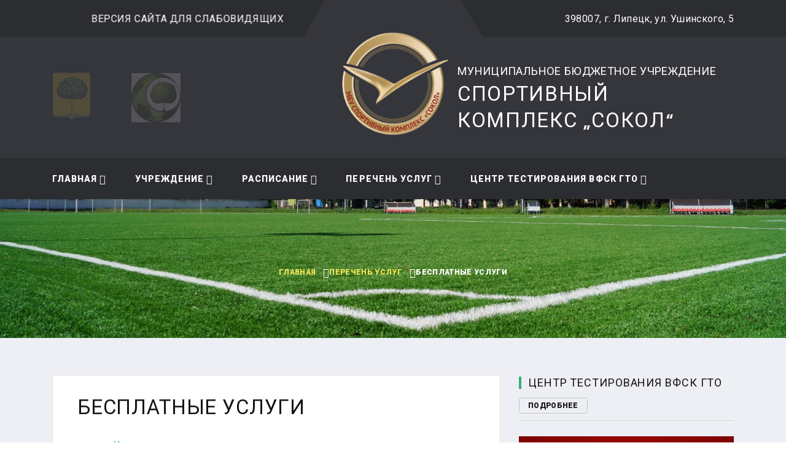

--- FILE ---
content_type: text/html; charset=UTF-8
request_url: https://sokol-48.ru/perechen-uslug/besplatnyie-uslugi/
body_size: 9816
content:
<!DOCTYPE html>
<html lang="Ru-ru" class="wide wow-animation">
<head>
    
    <!-- Site Title-->
<base href="https://sokol-48.ru/">
<title>Бесплатные услуги / Перечень услуг / МБУ «Спортивный комплекс „Сокол“» - Липецк</title>
<meta name="format-detection" content="telephone=no">
<meta name="viewport" content="width=device-width, height=device-height, initial-scale=1.0, user-scalable=1">
<meta http-equiv="X-UA-Compatible" content="IE=edge">
<meta http-equiv="Content-Type" content="text/html; charset=utf-8">
<link rel="icon" href="/assets/theme/sokol/css/images/favicon.ico" type="image/x-icon">
    
    <!-- Stylesheets-->
<link rel="stylesheet" type="text/css" href="//fonts.googleapis.com/css?family=Kanit:300,400,500,500i,600,900%7CRoboto:400,900">
<link rel="stylesheet" href="/assets/theme/sokol2020/css/bootstrap.css">
<link rel="stylesheet" href="/assets/theme/sokol2020/css/fonts.css">
<link rel="stylesheet" href="/assets/theme/sokol2020/css/style.css" id="main-styles-link">
    
<link rel="stylesheet" href="/assets/components/ms2gallery/css/web/default.css" type="text/css" />
<script type="text/javascript">pdoTitle = {"separator":" \/ ","tpl":"\u0441\u0442\u0440. {page} \u0438\u0437 {pageCount}"};</script>
<link rel="stylesheet" href="/assets/components/pdotools/css/pdopage.min.css" type="text/css" />
<script type="text/javascript">pdoPage = {callbacks: {}, keys: {}, configs: {}};</script>
<link rel="canonical" href="https://sokol-48.ru/perechen-uslug/besplatnyie-uslugi/"/>
</head>
<body>
    <div class="preloader">
    <div class="preloader-body">
        <div class="preloader-item"></div>
    </div>
</div>    
    <!-- Rating@Mail.ru counter -->
<script type="text/javascript">
var _tmr = window._tmr || (window._tmr = []);
_tmr.push({ id: "2457503", type: "pageView", start: (new Date()).getTime()});
(function (d, w, id) {
  if (d.getElementById(id)) return;
  var ts = d.createElement("script"); ts.type = "text/javascript"; ts.async = true; ts.id = id;
  ts.src = (d.location.protocol == "https:" ? "https:" : "http:") + "//top-fwz1.mail.ru/js/code.js";
  var f = function () { var s = d.getElementsByTagName("script")[0]; s.parentNode.insertBefore(ts, s);};
  if (w.opera == "[object Opera]") { d.addEventListener("DOMContentLoaded", f, false); } else { f(); }
})(document, window, "topmailru-code");
</script><noscript><div>
<img src="//top-fwz1.mail.ru/counter?id=2457503;js=na" style="border:0;position:absolute;left:-9999px;" alt="" />
</div></noscript>
<!-- //Rating@Mail.ru counter -->
    
    <!-- Page-->
    <div class="page">
        <!-- Page Header-->
                    <header class="section page-header rd-navbar-dark">
      <!-- RD Navbar-->
      <div class="rd-navbar-wrap">
        <nav class="rd-navbar rd-navbar-classic" data-layout="rd-navbar-fixed" data-sm-layout="rd-navbar-fixed" data-md-layout="rd-navbar-fixed" data-md-device-layout="rd-navbar-fixed" data-lg-layout="rd-navbar-fixed" data-lg-device-layout="rd-navbar-fixed" data-xl-layout="rd-navbar-static" data-xl-device-layout="rd-navbar-static" data-xxl-layout="rd-navbar-static" data-xxl-device-layout="rd-navbar-static" data-lg-stick-up-offset="166px" data-xl-stick-up-offset="166px" data-xxl-stick-up-offset="166px" data-lg-stick-up="true" data-xl-stick-up="true" data-xxl-stick-up="true">
          <div class="rd-navbar-panel">
            <!-- RD Navbar Toggle-->
            <button class="rd-navbar-toggle" data-rd-navbar-toggle=".rd-navbar-main"><span></span></button>
            <!-- RD Navbar Panel-->
            <div class="rd-navbar-panel-inner container">
              <div class="rd-navbar-collapse rd-navbar-panel-item rd-navbar-panel-item-left">
                <!-- Owl Carousel-->
                <div class="owl-carousel-navbar owl-carousel-inline-outer">
                  <div class="owl-inline-nav">
                  </div>
                  <div class="owl-carousel-inline-wrap">
                    <div class="owl-carousel owl-carousel-inline" data-items="1" data-dots="false" data-nav="true" data-autoplay="true" data-autoplay-speed="3200" data-stage-padding="0" data-loop="true" data-margin="10" data-mouse-drag="false" data-touch-drag="false" data-nav-custom=".owl-carousel-navbar">
                      <!-- Post Inline-->
                        <article class="post-inline">
                            <p class="post-inline-title">+7 (4742) 48-27-89</p>
                        </article>
                        <article class="post-inline">
                            <div class="special_row">
                                <p class="post-inline-title"><a href="/" class="special" style="color:#fff;">Версия сайта для слабовидящих</a></p>
                            </div>
                        </article>
                        <article class="post-inline">
                            <p class="post-inline-title" style="text-transform: lowercase;">musksokol@mail.ru</p>
                        </article>
                    </div>
                  </div>
                </div>
              </div>
              
              <div class="rd-navbar-panel-item rd-navbar-panel-item-right">
                <p class="post-inline-title">398007,  г. Липецк, ул. Ушинского, 5</p>
              </div>
              <div class="rd-navbar-collapse-toggle rd-navbar-fixed-element-1" data-rd-navbar-toggle=".rd-navbar-collapse"><span></span></div>
            </div>
          </div>
          
          <div class="rd-navbar-main toggle-original-elements active">
           <div class="rd-navbar-main-top">
            <div class="rd-navbar-main-container container">
              <!-- RD Navbar Brand-->
              <div class="rd-navbar-brand"><a class="brand" href="/"><img class="brand-logo " src="/assets/theme/sokol2020/images/sokol-logo-gold.png" alt="МБУ Спортивный комплекс „Сокол“" title="МБУ Спортивный комплекс „Сокол“"></a>
              </div>
              <!-- RD Navbar List-->
              <ul class="rd-navbar-list">
                <li class="rd-navbar-list-item"><a class="rd-navbar-list-link" href="http://lipetskcity.ru/"><img src="/assets/theme/sokol2020/images/logogorod.png" alt="Официальный сайт администрации города Липецка" title="Официальный сайт администрации города Липецка"></a></li>
                <li class="rd-navbar-list-item"><a class="rd-navbar-list-link" href="http://sport48lip.ru/"><img src="/assets/theme/sokol2020/images/logonew.jpg"  alt="Департамент по физической культуре и спорту администрации города Липецка" title="Департамент по физической культуре и спорту администрации города Липецка"></a></li>
              </ul>
              <!-- RD Navbar Search-->
              <div class="rd-navbar-search toggle-original-elements">
                <button class="rd-navbar-search-toggle toggle-original" data-rd-navbar-toggle=".rd-navbar-search"><span></span></button>
                <form class="rd-search" style="max-width:100%" action="search-results.html" data-search-live="rd-search-results-live" method="GET">
                  <div class="form-wrap" id="form__wrap">
                    <p class="name__organize" style="text-transform: uppercase;">Муниципальное бюджетное учреждение</p>
                    <h3 class="name__organize__header">Спортивный комплекс „Сокол“</h3>
                </div>
              </form>
            </div>
          </div>
          
          </div>
        
        <div class="rd-navbar-main-bottom rd-navbar-darker">
        <div class="rd-navbar-main-container container">
            <!-- RD Navbar Nav-->
            <ul class="rd-navbar-nav">
                <li class="rd-nav-item rd-navbar--has-dropdown rd-navbar-submenu"><a class="rd-nav-link" href="/">Главная</a><ul class="rd-menu rd-navbar-dropdown"><li class="rd-dropdown-item"><a class="rd-dropdown-link" href="istoriya/">История</a></li><li class="rd-dropdown-item"><a class="rd-dropdown-link" href="sportivnyie-obektyi-mbu-sk-sokol/">Структура комплекса</a></li><li class="rd-dropdown-item"><a class="rd-dropdown-link" href="dostupnaya-sreda/">ДОСТУПНАЯ СРЕДА</a></li></ul></li><li class="rd-nav-item rd-navbar--has-dropdown rd-navbar-submenu"><a class="rd-nav-link" href="uchrezhdenie/">Учреждение</a><ul class="rd-menu rd-navbar-dropdown"><li class="rd-dropdown-item"><a class="rd-dropdown-link" href="uchrezhdenie/uchreditel/">Учредитель</a></li><li class="rd-dropdown-item"><a class="rd-dropdown-link" href="uchrezhdenie/osnovnyie-svedeniya/">Основные сведения</a></li><li class="rd-dropdown-item"><a class="rd-dropdown-link" href="uchrezhdenie/struktura-uchrezhdeniya/">Структура учреждения</a></li><li class="rd-dropdown-item"><a class="rd-dropdown-link" href="uchrezhdenie/dokumentyi/">Документы</a></li></ul></li><li class="rd-nav-item rd-navbar--has-dropdown rd-navbar-submenu"><a class="rd-nav-link" href="raspisanie/">Расписание</a><ul class="rd-menu rd-navbar-dropdown"><li class="rd-dropdown-item"><a class="rd-dropdown-link" href="raspisanie/uchebno-trenirovochnyie-zanyatiya-sportivnyix-shkol/">Учебно-тренировочные занятия</a></li></ul></li><li class="rd-nav-item rd-navbar--has-dropdown rd-navbar-submenu"><a class="rd-nav-link" href="perechen-uslug/">Перечень услуг</a><ul class="rd-menu rd-navbar-dropdown"><li class="rd-dropdown-item rd-navbar--has-dropdown rd-navbar-submenu"><a class="rd-dropdown-link" href="perechen-uslug/platnyie-uslugi/">Платные услуги</a><ul class="rd-menu rd-navbar-dropdown"><li class="rd-dropdown-item"><a class="rd-dropdown-link" href="perechen-uslug/platnyie-uslugi/dokumentyi/">Документы</a></li><li class="rd-dropdown-item"><a class="rd-dropdown-link" href="perechen-uslug/platnyie-uslugi/futbolnyie-polya/">Футбольные поля</a></li><li class="rd-dropdown-item"><a class="rd-dropdown-link" href="perechen-uslug/platnyie-uslugi/sportivnyie-zalyi/">Спортивные залы</a></li><li class="rd-dropdown-item"><a class="rd-dropdown-link" href="perechen-uslug/platnyie-uslugi/trenazhernyij-zal/">Тренажерный зал</a></li><li class="rd-dropdown-item"><a class="rd-dropdown-link" href="perechen-uslug/platnyie-uslugi/tir/">Тир</a></li><li class="rd-dropdown-item"><a class="rd-dropdown-link" href="perechen-uslug/platnyie-uslugi/katok/">Каток</a></li><li class="rd-dropdown-item"><a class="rd-dropdown-link" href="perechen-uslug/platnyie-uslugi/prokat-lyizh/">Прокат лыж</a></li></ul></li><li class="rd-dropdown-item rd-navbar--has-dropdown rd-navbar-submenu"><a class="rd-dropdown-link" href="perechen-uslug/besplatnyie-uslugi/">Бесплатные услуги</a><ul class="rd-menu rd-navbar-dropdown"><li class="rd-dropdown-item"><a class="rd-dropdown-link" href="perechen-uslug/besplatnyie-uslugi/uslugi-stadiona/">Услуги стадиона</a></li><li class="rd-dropdown-item"><a class="rd-dropdown-link" href="perechen-uslug/besplatnyie-uslugi/skandinavskaya-xodba-klub-lyubitelej-zozh/">Скандинавская ходьба (клуб любителей ЗОЖ)</a></li></ul></li></ul></li><li class="rd-nav-item rd-navbar--has-dropdown rd-navbar-submenu"><a class="rd-nav-link" href="czentr-testirovaniya-vfsk-gto/">Центр тестирования ВФСК ГТО</a></li>        </ul>
    </div>
</div>        </div>
      </nav>
    </div>
  </header>
<!-- header-->

<!-- end of header -->                
        <!-- main -->
        <div class="main">
                    
                                        
                                                        <!-- Section Breadcrumbs-->
<section class="section parallax-container breadcrumbs-wrap" data-parallax-img="/assets/theme/sokol2020/images/bg-breadcrumbs-7.jpg">
    <div class="parallax-content breadcrumbs-custom context-dark">
        <div class="container">
            
            <ul class="breadcrumbs-custom-path"><li><a title="Главная" href="/">Главная</a></li><li><a title="Перечень услуг" href="perechen-uslug/">Перечень услуг</a></li><li class="active">Бесплатные услуги</li></ul>        </div>
    </div>
</section>


    <section class="section section-sm bg-gray-100">
        <div class="container">
            <div class="row row-30">
                <div class="col-lg-8">
                    
                        
    <div class="blog-post">
    <h3 class="blog-post-title">Бесплатные услуги</h3>
    <div class="blog-post-content">
                <ul class="list list-marked"><li><a href="perechen-uslug/besplatnyie-uslugi/uslugi-stadiona/">Услуги стадиона</a></li><li><a href="perechen-uslug/besplatnyie-uslugi/skandinavskaya-xodba-klub-lyubitelej-zozh/">Скандинавская ходьба (клуб любителей ЗОЖ)</a></li></ul>    </div>
    
    <div class="row row-30" data-lightgallery="group">
        </div></div>    
                    
                </div>
                <!-- Aside Block-->
    <div class="col-lg-4">
            <aside class="aside-components">

                <div class="aside-component">
                  <!-- Heading Component-->
                  <article class="heading-component">
                    <div class="heading-component-inner">
                      <h5 class="heading-component-title">Центр тестирования ВФСК ГТО</h5>
                      <a class="button button-xs button-gray-outline" href="czentr-testirovaniya-vfsk-gto/">Подробнее</a>
                    </div>
                  </article>
                  <!-- Owl Carousel-->
                  <div class="owl-carousel owl-carousel-dots-modern awards-carousel" data-items="1" data-autoplay="true" data-autoplay-speed="8000" data-dots="true" data-nav="false" data-stage-padding="0" data-loop="true" data-margin="0" data-mouse-drag="true">
                    <!-- Awards Item-->
                    <div class="awards-item">
                      <div class="awards-item-aside"> <img src="/assets/theme/sokol2020/images/sokol-gto-gold.png" alt="" width="60"/></div>
                      <div class="awards-item-main">
                            <h5 class="awards-item-title"><span class="text-accent">ГТО</span>Центр тестирования<br>МБУ СК "Сокол"</h5>
                      </div>
                    </div>
                    
                    <div class="awards-item">
                      <div class="awards-item-main">
                        <h5 class="awards-item-title">ул. Ушинского, 5, корп. 2 <br>+7 (4742) 48-27-23<br> +7 (4742) 28-40-32 <br> <a href="mailto:gto.sokol@mail.ru">gto.sokol@mail.ru</a></h5>
                        <div class="divider"></div>
                        <div class="group-xs">
                            <a class="icon-media icon-media-circle icon-media-facebook fa-vk" href="https://vk.com/gtosokol48"></a>
                            
                        </div>
                      </div>
                    </div>
                    
                  </div>
                </div>
            
              
              <div class="aside-component">
                  <!-- Heading Component-->
                  <article class="heading-component">
                    <div class="heading-component-inner">
                      <h5 class="heading-component-title">Спортивные события на стадионе "Сокол"</h5>
                    </div>
                  </article>
                  <!-- List Post Classic-->
                  <div class="list-post-classic">
                    <!-- Post Classic-->
                    <article class="post-classic">
                        <div class="post-classic-aside">
                            <div class="post-classic-figure">
                                <img src="/assets/theme/sokol2020/images/layout/blog-element-4-94x94.jpg" alt="" width="94" height="94"></div>
                            </div>
                        <div class="post-classic-main">
                            <p class="post-classic-title" style="font-size: 20px;">Футбольные матчи сезона</p>
                            
                        </div>
                    </article>
                    <!-- Post Classic-->
                    <article class="post-classic">
                        <div class="post-classic-aside">
                            <div class="post-classic-figure">
                                <img src="/assets/theme/sokol2020/images/layout/rugby/blog-element-1-94x94.jpg" alt="" width="94" height="94">
                            </div>
                        </div>
                        <div class="post-classic-main">
                            <p class="post-classic-title" style="font-size: 20px;">Соревнования по регби</p>
                            
                        </div>
                    </article>
                  </div>
                </div>
              
            
                <div class="aside-component">
                      <!-- Heading Component-->
                      <article class="heading-component">
                        <div class="heading-component-inner">
                          <h5 class="heading-component-title">Спортивные школы</h5>
                          <a class="button button-xs button-gray-outline" href="sportivnyie-shkolyi/">Подробнее</a>
                        </div>
                      </article>
                      <!-- List Post minimal-->
                    <div class="list-post-minimal">
                        <!-- Post Minimal-->
                        <a href="http://dusch-2.ru">
                            <article class="post-minimal post-minimal-border">
                                <div class="post-classic-main">
                                    <p class="post-classic-title sport-school-title"><strong>МБОУДО "Спортивная Школа № 2"</strong></p>
                                    <p class="post-classic-title sport-school-title">(волейбол,баскетбол)</p>
                                    <p class="post-classic-title sport-school-title">8 (4742) 48-17-02</p>
                                </div>
                            </article>
                        </a>
                        <!-- Post Minimal-->
                        <a href="http://dyush-6.ru">
                            <article class="post-minimal post-minimal-border">
                                  <div class="post-classic-main">
                                    <p class="post-classic-title sport-school-title"><strong>МБОУДО "Спортивная Школа № 6"</strong></p>
                                    <p class="post-classic-title sport-school-title">(тяжелая атлетика)</p>
                                    <p class="post-classic-title sport-school-title">8 (4742) 41-69-15</p>
                                  </div>
                            </article>
                        </a>
                        <!-- Post Minimal-->
                        <a href="http://borba-sduschor9.ru/">
                            <article class="post-minimal post-minimal-border">
                              <div class="post-classic-main">
                                <p class="post-classic-title sport-school-title"><strong>МБОУДО "СШОР № 9"</strong></p>
                                <p class="post-classic-title sport-school-title">(вольная борьба,бокс)</p>
                                <p class="post-classic-title sport-school-title">8 (4742) 36-41-55</p>
                              </div>
                            </article>
                        </a>
                        <!-- Post Minimal-->
                        <a href="http://dussh-12.ru/">
                            <article class="post-minimal post-minimal-border">
                                <div class="post-classic-main">
                                    <p class="post-classic-title sport-school-title"><strong>МБОУДО "СПОРТИВНАЯ ШКОЛА № 12"</strong></p>
                                    <p class="post-classic-title sport-school-title">(футбол)</p>
                                    <p class="post-classic-title sport-school-title">8 (4742) 27-49-41</p>
                                </div>
                            </article>
                        </a>
                        <a href="https://www.fcmetallurg-lp.ru/">
                            <article class="post-minimal post-minimal-border">
                                <div class="post-classic-main">
                                    <p class="post-classic-title sport-school-title"><strong>АНО "ФК "Металлург"</strong></p>
                                    <p class="post-classic-title sport-school-title">(футбол)</p>
                                    <p class="post-classic-title sport-school-title">8 (4742) 77-13-10</p>
                                </div>
                            </article>
                        </a>
                        <a href="https://okdysh.sport48.ru/">
                            <article class="post-minimal post-minimal-border">
                                <div class="post-classic-main">
                                    <p class="post-classic-title sport-school-title"><strong>ГАУ ДО ЛО ОК СШОР"</strong></p>
                                    <p class="post-classic-title sport-school-title">(футбол)</p>
                                    <p class="post-classic-title sport-school-title">8 (4742) 72-69-84</p>
                                    <p class="post-classic-title sport-school-title">8 (4742) 34-32-08</p>
                                </div>
                            </article>
                        </a>
                    </div>
                </div>
        
                <div class="aside-component">
                    <!-- Heading Component-->
                    <article class="heading-component">
                      <div class="heading-component-inner">
                        <h4 class="heading-component-title">Важные Баннеры</h4>
                      </div>
                    </article>
                    <!-- Buttons Media-->
                    <a href="https://openlipetsk.ru/350-to-peter-i/">
                            <img src="files/2022/03/23/petr.jpg" alt="">
                        </a>
                        </br>
                    <iframe width="100%" src="https://www.youtube.com/embed/r4rXUxnCbaU" title="YouTube video player" frameborder="0" allow="accelerometer; autoplay; clipboard-write; encrypted-media; gyroscope; picture-in-picture" allowfullscreen></iframe>
                    <div class="group-sm group-flex">
                        
                        <a href="https://download.max.ru/">
                            <img src="files/2025/08/12/376x256-b.png" alt="Max">
                        </a>
                        
                        <a href="https://trk.mail.ru/c/au81g1?mt_campaign=DD&mt_adset=tsur&mt_network=website&mt_creative=banner#mt_campaign=DD&mt_adset=tsur&mt_network=website&mt_creative=banner">
                            <img src="files/2021/09/02/drugoe-delo-gorizont.png" alt="Другое дело">
                        </a>
                        
                        <a href="https://artamonovigor.ru/">
                            <img src="/assets/theme/sokol2020/images/banners/raz-lip-obl.jpg" alt="Развиваем Липецкую область вместе">
                        </a>
                        
                        <a href="https://may9.ru/">
                            <img src="/assets/theme/sokol2020/images/banners/er1-9909.jpg" alt="75 лет Победа!">
                        </a>
                        
                        <a href="https://gto.ru/#gto-method">
                            <img src="/assets/theme/sokol2020/images/banners/1200x400-2.png" alt="Выполни нормы ГТО!">
                        </a>
                        
                        
                        <a href="https://hr.admlr.lipetsk.ru">
                            <img src="files/2021/06/03/kadrovaya-potrebnost-a5-listovka.jpg" alt="">
                        </a>
                        
                        
                        

                    </div>
                </div>
                
                <div class="aside-component">
                    <!-- Heading Component-->
                    <article class="heading-component">
                      <div class="heading-component-inner">
                        <h5 class="heading-component-title">Здоровый регион</h5>
                        <a class="button button-sm button-gray-outline" href="zdorovyij-region/">Подробнее</a>
                      </div>
                    </article>
                    <!-- Buttons Media-->
                    <div class="group-sm group-flex">
                        <a href="zdorovyij-region/">
                            <img src="/assets/theme/sokol2020/images/banners/healthy.jpg" alt="Здоровый регион">
                        </a>
                    </div>
                </div>

                <div class="aside-component">
                  <!-- Heading Component-->
                  <article class="heading-component">
                    <div class="heading-component-inner">
                      <h4 class="heading-component-title">Подписывайтесь</h4>
                    </div>
                  </article>
                  <!-- Button Icon Alternate-->
                    <div class="group-flex group-flex-xs">
                        <a class="button-icon-alternate button-icon-alternate-facebook" href="https://vk.com/gtosokol48"><span class="icon fa-vk"></span><div class="button-icon-alternate-title">ГТО МБУ СК "Сокол"</div></a>
                        <a class="button-icon-alternate button-icon-alternate-facebook" href="https://vk.com/club215556910"><span class="icon fa-vk"></span><div class="button-icon-alternate-title">МБУ СК "Сокол"</div></a>
                    </div>
                </div>

                <div class="aside-component">
                    <!-- Heading Component-->
                    <article class="heading-component">
                            <div class="heading-component-inner">
                                <h4 class="heading-component-title">Фотогалерея</h4>
                                <a class="button button-sm button-gray-outline" href="fotogalereya/">Подробнее</a>
                            </div>
                    </article>
                    <div class="row row-10 row-narrow">
                                                
<div class="col-6 col-sm-4 col-md-6 col-lg-4">
    <a class="thumbnail-creative" href="fotogalereya/sportivnyij-prazdnik-detstvo-zolotoe/">
        <img src="/assets/images/resources/1935/212x212/3aaa016b-580d-47a3-88c1-c387e3eac512-1.jpg" alt=""/>
            <div class="thumbnail-creative-overlay"></div>    </a>
</div>

<div class="col-6 col-sm-4 col-md-6 col-lg-4">
    <a class="thumbnail-creative" href="fotogalereya/blagoustrojstvo-territorii-sk-sokol/">
        <img src="/assets/images/resources/1879/212x212/img-8703.jpg" alt=""/>
            <div class="thumbnail-creative-overlay"></div>    </a>
</div>

<div class="col-6 col-sm-4 col-md-6 col-lg-4">
    <a class="thumbnail-creative" href="fotogalereya/grantovyij-proekt-talismanyi-budushhego-nashi-gtoshki-fond-miloserdie/">
        <img src="/assets/images/resources/1878/212x212/d00a4a58-4c68-47a7-b036-08c5041f504e.jpg" alt=""/>
            <div class="thumbnail-creative-overlay"></div>    </a>
</div>

<div class="col-6 col-sm-4 col-md-6 col-lg-4">
    <a class="thumbnail-creative" href="fotogalereya/grantovyij-proekt-sport-i-ekologiya-dve-storonyi-odnoj-medali/">
        <img src="/assets/images/resources/1795/212x212/3d5b7e72-1007-4e26-b175-41d69bc3f4ba.jpg" alt=""/>
            <div class="thumbnail-creative-overlay"></div>    </a>
</div>

<div class="col-6 col-sm-4 col-md-6 col-lg-4">
    <a class="thumbnail-creative" href="fotogalereya/skandinavskaya-xodba1/">
        <img src="/assets/images/resources/1675/212x212/83709ba2-9aaf-43ef-857a-0bab26455a8f.jpg" alt=""/>
            <div class="thumbnail-creative-overlay"></div>    </a>
</div>

<div class="col-6 col-sm-4 col-md-6 col-lg-4">
    <a class="thumbnail-creative" href="fotogalereya/skandinavskaya-xodba/">
        <img src="/assets/images/resources/1674/212x212/pxxd-hovc7a.jpg" alt=""/>
            <div class="thumbnail-creative-overlay"></div>    </a>
</div>                    </div>
                </div>
            </aside>
    </div>            </div>
        </div>
    </section>
                                                                
        </div>
        <!-- end of main -->
        
    <!-- Page Footer-->
      <footer class="section footer-classic footer-classic-dark context-dark">
        <div class="footer-classic-main">
          <div class="container">
            <div class="row row-50">
              <div class="col-lg-5 text-center text-sm-left">
                <article class="unit unit-sm-horizontal unit-middle justify-content-center justify-content-sm-start footer-classic-info">
                  <div class="unit-left"><a class="brand brand-md" href="/"><img class="brand-logo " src="/assets/theme/sokol2020/images/sokol-logo-gold.png" alt="МБУ Спортивный комплекс „Сокол“" width="100"/></a>
                  </div>
                  <div class="unit-body">
                    <p>Муниципальное бюджетное учреждение спортивный комплекс „Сокол“</p>
                  </div>
                </article>
                <ul class="list-inline list-inline-bordered list-inline-bordered-lg">
                  <li>
                    <div class="unit unit-horizontal unit-middle">
                      <div class="unit-left">
                        <svg class="svg-color-primary svg-sizing-35" x="0px" y="0px" width="27px" height="27px" viewbox="0 0 27 27" preserveAspectRatio="none">
                          <path d="M2,26c0,0.553,0.447,1,1,1h5c0.553,0,1-0.447,1-1v-8.185c-0.373-0.132-0.711-0.335-1-0.595V19 H6v-1v-1v-1H5v1v2H3v-9H2v1H1V9V8c0-0.552,0.449-1,1-1h1h1h3h0.184c0.078-0.218,0.173-0.426,0.297-0.617C8.397,5.751,9,4.696,9,3.5 C9,1.567,7.434,0,5.5,0S2,1.567,2,3.5C2,4.48,2.406,5.364,3.056,6H3H2C0.895,6,0,6.895,0,8v7c0,1.104,0.895,2,2,2V26z M8,26H6v-6h2 V26z M5,26H3v-6h2V26z M3,3.5C3,2.121,4.121,1,5.5,1S8,2.121,8,3.5S6.879,6,5.5,6S3,4.879,3,3.5 M1,15v-3h1v4 C1.449,16,1,15.552,1,15"></path>
                          <path d="M11.056,6H11h-1C8.895,6,8,6.895,8,8v7c0,1.104,0.895,2,2,2v9c0,0.553,0.447,1,1,1h5 c0.553,0,1-0.447,1-1v-9c1.104,0,2-0.896,2-2V8c0-1.105-0.896-2-2-2h-1h-0.056C16.594,5.364,17,4.48,17,3.5 C17,1.567,15.434,0,13.5,0S10,1.567,10,3.5C10,4.48,10.406,5.364,11.056,6 M10,15v1c-0.551,0-1-0.448-1-1v-3h1V15z M11,20h2v6h-2 V20z M16,26h-2v-6h2V26z M17,16v-1v-3h1v3C18,15.552,17.551,16,17,16 M17,7c0.551,0,1,0.448,1,1v1v1v1h-1v-1h-1v5v4h-2v-1v-1v-1h-1 v1v1v1h-2v-4v-5h-1v1H9v-1V9V8c0-0.552,0.449-1,1-1h1h1h3h1H17z M13.5,1C14.879,1,16,2.121,16,3.5C16,4.879,14.879,6,13.5,6 S11,4.879,11,3.5C11,2.121,12.121,1,13.5,1"></path>
                          <polygon points="15,13 14,13 14,9 13,9 12,9 12,10 13,10 13,13 12,13 12,14 13,14 14,14 15,14"></polygon>
                          <polygon points="7,14 7,13 5,13 5,12 6,12 7,12 7,10 7,9 6,9 4,9 4,10 6,10 6,11 5,11 4,11 4,12 4,13 4,14 5,14"></polygon>
                          <polygon points="20,10 22,10 22,11 21,11 21,12 22,12 22,13 20,13 20,14 22,14 23,14 23,13 23,12 23,11 23,10 23,9 22,9 20,9"></polygon>
                          <path d="M19.519,6.383C19.643,6.574,19.738,6.782,19.816,7H20h3h1h1c0.551,0,1,0.448,1,1v3h-1v-1h-1v9 h-2v-2v-1h-1v1v2h-2v-1.78c-0.289,0.26-0.627,0.463-1,0.595V26c0,0.553,0.447,1,1,1h5c0.553,0,1-0.447,1-1v-9c1.104,0,2-0.896,2-2 V8c0-1.105-0.896-2-2-2h-1h-0.056C24.594,5.364,25,4.48,25,3.5C25,1.567,23.434,0,21.5,0S18,1.567,18,3.5 c0,0.736,0.229,1.418,0.617,1.981C18.861,5.834,19.166,6.14,19.519,6.383 M19,20h2v6h-2V20z M24,26h-2v-6h2V26z M26,15 c0,0.552-0.449,1-1,1v-4h1V15z M21.5,1C22.879,1,24,2.121,24,3.5C24,4.879,22.879,6,21.5,6C20.121,6,19,4.879,19,3.5 C19,2.121,20.121,1,21.5,1"></path>
                        </svg>
                      </div>
                      <div class="unit-body">
                        <h6>Приемная</h6><a class="link" href="mailto:musksokol@mail.ru">musksokol@mail.ru</a>
                      </div>
                    </div>
                  </li>
                  <li>
                    <div class="unit unit-horizontal unit-middle">
                      <div class="unit-left">
                        <svg class="svg-color-primary svg-sizing-35" x="0px" y="0px" width="72px" height="72px" viewbox="0 0 72 72">
                          <path d="M36.002,0c-0.41,0-0.701,0.184-0.931,0.332c-0.23,0.149-0.4,0.303-0.4,0.303l-9.251,8.18H11.58 c-1.236,0-1.99,0.702-2.318,1.358c-0.329,0.658-0.326,1.3-0.326,1.3v11.928l-8.962,7.936V66c0,0.015-0.038,1.479,0.694,2.972 C1.402,70.471,3.006,72,5.973,72h30.03h30.022c2.967,0,4.571-1.53,5.306-3.028c0.736-1.499,0.702-2.985,0.702-2.985V31.338 l-8.964-7.936V11.475c0,0,0.004-0.643-0.324-1.3c-0.329-0.658-1.092-1.358-2.328-1.358H46.575l-9.251-8.18 c0,0-0.161-0.154-0.391-0.303C36.703,0.184,36.412,0,36.002,0z M36.002,3.325c0.49,0,0.665,0.184,0.665,0.184l6,5.306h-6.665 h-6.665l6-5.306C35.337,3.51,35.512,3.325,36.002,3.325z M12.081,11.977h23.92H59.92v9.754v2.121v14.816L48.511,48.762 l-10.078-8.911c0,0-0.307-0.279-0.747-0.548s-1.022-0.562-1.684-0.562c-0.662,0-1.245,0.292-1.686,0.562 c-0.439,0.268-0.747,0.548-0.747,0.548l-10.078,8.911L12.082,38.668V23.852v-2.121v-9.754H12.081z M8.934,26.867v9.015 l-5.091-4.507L8.934,26.867z M63.068,26.867l5.091,4.509l-5.091,4.507V26.867z M69.031,34.44v31.559 c0,0.328-0.103,0.52-0.162,0.771L50.685,50.684L69.031,34.44z M2.971,34.448l18.348,16.235L3.133,66.77 c-0.059-0.251-0.162-0.439-0.162-0.769C2.971,66.001,2.971,34.448,2.971,34.448z M36.002,41.956c0.264,0,0.437,0.057,0.546,0.104 c0.108,0.047,0.119,0.059,0.119,0.059l30.147,26.675c-0.3,0.054-0.79,0.207-0.79,0.207H36.002H5.98H5.972 c-0.003,0-0.488-0.154-0.784-0.207l30.149-26.675c0,0,0.002-0.011,0.109-0.059C35.555,42.013,35.738,41.956,36.002,41.956z"></path>
                        </svg>
                      </div>
                      <div class="unit-body">
                        <h6>Центр ГТО</h6><a class="link" href="mailto:gto.sokol@mail.ru">gto.sokol@mail.ru</a>
                      </div>
                    </div>
                  </li>
                </ul>
                
                <div class="group-md group-middle">
                  <div class="group-item">
                    <ul class="list-inline list-inline-xs">
                      <li><a class="icon icon-corporate fa fa-vk" href="https://vk.com/club215556910"target="_blank" ></a></li>
                      
                    </ul>
                  </div>
                  <a class="button button-sm button-gray-outline" href="kontaktyi/">Контакты</a>
                </div>
                
                <div class="group-md">
                  <div class="group-item">
                    <ul class="list-inline list-inline-xs">
                      <li>
                          <h6>Прогноз погоды</h6>
                            <div class="col-cnt">
                                <a href="http://clck.yandex.ru/redir/dtype=stred/pid=7/cid=1228/*http://pogoda.yandex.ru/lipetsk">
                                    <img src="http://info.weather.yandex.net/lipetsk/1_white.ru.png" border="0" alt="">
                                    <img width="1" height="1" src="http://clck.yandex.ru/click/dtype=stred/pid=7/cid=1227/*http://img.yandex.ru/i/pix.gif" alt="" border="0">
                                </a>
                            </div>
                        </li>
                    </ul>
                  </div>
                </div>
                
                
              </div>
              
              <div class="col-lg-7">
                <h5>Полезные ссылки</h5>
                <div class="divider-small divider-secondary"></div>
                <div class="row row-20">
                  <div class="col-sm-6">
                          <!-- Post Classic-->
                          <article class="post-classic">
                            <div class="post-classic-aside"><a class="post-classic-figure" href="https://minsport.gov.ru/"><img src="/assets/theme/sokol2020/images/banners/minsport.jpg" alt="" width="300" /></a></div>
                            <div class="post-classic-main">
                              <!-- Badge-->
                              <div class="badge badge-primary"></div>
                              <p class="post-classic-title"></p>
                            </div>
                          </article>
                  </div>
                  <div class="col-sm-6">
                          <!-- Post Classic-->
                          <article class="post-classic">
                            <div class="post-classic-aside"><a class="post-classic-figure" href="http://www.sport48.ru/node/5884"><img src="/assets/theme/sokol2020/images/banners/sport-live.jpg" alt="" width="300"/></a></div>
                            <div class="post-classic-main">
                              <!-- Badge-->
                              <div class="badge badge-red"></div>
                              <p class="post-classic-title"></p>
                            </div>
                          </article>
                  </div>
                  <div class="col-sm-6">
                          <!-- Post Classic-->
                          <article class="post-classic">
                            <div class="post-classic-aside"><a class="post-classic-figure" href="http://www.pgu48.ru/"><img src="/assets/theme/sokol2020/images/banners/gos.png" alt="" width="300"/></a></div>
                            <div class="post-classic-main">
                              <!-- Badge-->
                              <div class="badge badge-primary"></div>
                              <p class="post-classic-title"></p>
                            </div>
                          </article>
                  </div>
                  <div class="col-sm-6">
                          <!-- Post Classic-->
                          <article class="post-classic">
                            <div class="post-classic-aside"><a class="post-classic-figure" href="https://sport.lpgzt.ru/"><img src="/assets/theme/sokol2020/images/banners/lipeckaya_sportivnaya_gazeta.jpg" alt="" width="300" /></a></div>
                            <div class="post-classic-main">
                              <!-- Badge-->
                              <div class="badge badge-primary"></div>
                              <p class="post-classic-title"></p>
                            </div>
                          </article>
                  </div>
                  
                  <div class="col-sm-6">
                          <!-- Post Classic-->
                          <article class="post-classic">
                            <div class="post-classic-aside"><a class="post-classic-figure" href="http://pravo.minjust.ru/"><img src="/assets/theme/sokol2020/images/banners/minjust.png" alt="" width="300"/></a></div>
                            <div class="post-classic-main">
                              <!-- Badge-->
                              <div class="badge badge-secondary"></div>
                              <p class="post-classic-title"></p>
                            </div>
                          </article>
                  </div>
                  <div class="col-sm-6">
                          <!-- Post Classic-->
                          <article class="post-classic">
                            <div class="post-classic-aside"><a class="post-classic-figure" href="https://bus.gov.ru/"><img src="/assets/theme/sokol2020/images/banners/busgov.jpg" alt="" width="300"/></a></div>
                            <div class="post-classic-main">
                              <!-- Badge-->
                              <div class="badge badge-red"></div>
                              <p class="post-classic-title"></p>
                            </div>
                          </article>
                  </div>
                </div>
              </div>
              
            </div>
          </div>
        </div>
        <div class="footer-classic-aside footer-classic-darken">
          <div class="container">
            <div class="layout-justify">
              <!-- Rights-->
              <p class="rights"><span>МБУ Спортивный комплекс „Сокол“</span><span>&nbsp;&copy;&nbsp;</span><span class="copyright-year"></span><span>.&nbsp;</span><br><a class="link-underline" href="uchrezhdenie/dokumentyi/zashhita-personalnyix-dannyix/">Защита персональных данных</a></p>
              <nav class="nav-minimal">
                <ul class="nav-minimal-list"><li><a href="/">Главная</a></li><li><a href="uchrezhdenie/">Учреждение</a></li><li><a href="raspisanie/">Расписание</a></li><li><a href="perechen-uslug/">Перечень услуг</a></li><li><a href="czentr-testirovaniya-vfsk-gto/">Центр тестирования ВФСК ГТО</a></li></ul>              </nav>
            <!-- Rating@Mail.ru logo -->
                <a href="http://top.mail.ru/jump?from=2457503">
                <img src="//top-fwz1.mail.ru/counter?id=2457503;t=479;l=1" style="border:0;" height="31" width="88" alt="Рейтинг@Mail.ru" /></a>
            <!-- //Rating@Mail.ru logo -->
            </div>
          </div>
        </div>
      </footer>
      <!-- Modal Video-->
      <div class="modal modal-video fade" id="modal1" tabindex="-1" role="dialog">
        <div class="modal-dialog" role="document">
          <div class="modal-content">
            <div class="modal-header">
              <button class="close" type="button" data-dismiss="modal" aria-label="Close"><span aria-hidden="true">&times;</span></button>
            </div>
            <div class="modal-body">
              <div class="embed-responsive embed-responsive-16by9">
              </div>
            </div>
          </div>
        </div>
      </div>    </div>
    <!-- Page Footer-->
    <!-- Global Mailform Output-->
<div class="snackbars" id="form-output-global"></div>
<!-- Javascript-->
<script src="/assets/theme/sokol2020/js/core.min.js"></script>
<script src="/assets/theme/sokol2020/js/script.js"></script>

<!--<script src="//ajax.googleapis.com/ajax/libs/jquery/1.11.1/jquery.min.js"></script>-->
<script src="/assets/theme/special/jquery.cookie.js"></script>
<script type="text/javascript">
    jQuery( document ).ready(function($){
    
        $(".special").click(function () {
            if ( $.cookie("special_mode") ) {
                $.cookie("special_mode", null, { path: '/' } );
            }
            else {
                $.cookie("special_mode", "true", { expires: 0, path: '/' } );
            }
            location.reload();
        });
        
    });
</script>


<link href="/assets/theme/sokol/css/jquery.fancybox.css" rel="stylesheet" type="text/css">
<script src="/assets/theme/sokol/js/jquery.fancybox.pack.js"></script>
<script>
jQuery(".fancybox").fancybox({
	padding : 0,
});
</script>    
<script src="/assets/components/ms2gallery/js/web/default.js"></script>
<script src="/assets/components/pdotools/js/pdopage.min.js"></script>
<script type="text/javascript">pdoPage.initialize({"wrapper":"#pdopage_900","rows":"#pdopage_900 .rows","pagination":"#pdopage_900 .pagination","link":"#pdopage_900 .pagination a","more":"#pdopage_900 .btn-more","moreTpl":"<button class=\"btn btn-primary btn-more\">\u0417\u0430\u0433\u0440\u0443\u0437\u0438\u0442\u044c \u0435\u0449\u0435<\/button>","mode":"default","history":1,"pageVarKey":"page","pageLimit":20,"assetsUrl":"\/assets\/components\/pdotools\/","connectorUrl":"\/assets\/components\/pdotools\/connector.php","pageId":900,"hash":"0a5b2d63e1f19f9c0bbce0d4045496251717b34b","scrollTop":true});</script>
</body>
</html>